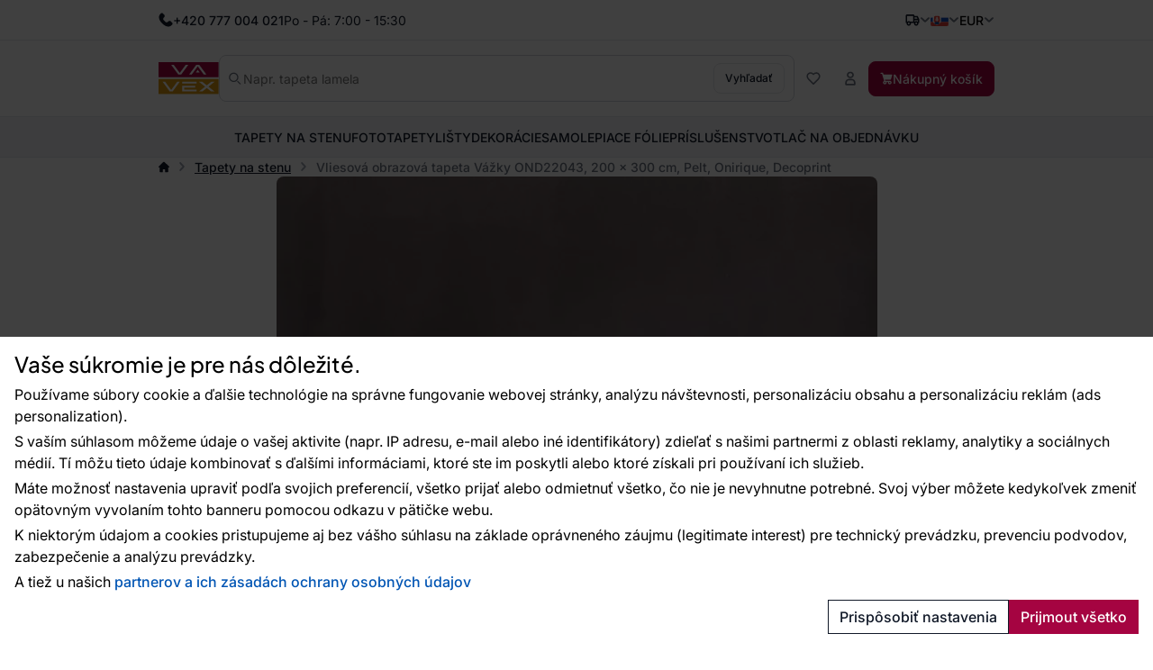

--- FILE ---
content_type: text/html; charset=utf-8
request_url: https://www.google.com/recaptcha/api2/anchor?ar=1&k=6Lc_XOckAAAAAByIk48_6P8G7CW0tSOy9Pmp3Oz9&co=aHR0cHM6Ly93d3cudmF2ZXguc2s6NDQz&hl=en&v=PoyoqOPhxBO7pBk68S4YbpHZ&size=invisible&badge=bottomleft&anchor-ms=20000&execute-ms=30000&cb=z20yp3j4wp26
body_size: 48716
content:
<!DOCTYPE HTML><html dir="ltr" lang="en"><head><meta http-equiv="Content-Type" content="text/html; charset=UTF-8">
<meta http-equiv="X-UA-Compatible" content="IE=edge">
<title>reCAPTCHA</title>
<style type="text/css">
/* cyrillic-ext */
@font-face {
  font-family: 'Roboto';
  font-style: normal;
  font-weight: 400;
  font-stretch: 100%;
  src: url(//fonts.gstatic.com/s/roboto/v48/KFO7CnqEu92Fr1ME7kSn66aGLdTylUAMa3GUBHMdazTgWw.woff2) format('woff2');
  unicode-range: U+0460-052F, U+1C80-1C8A, U+20B4, U+2DE0-2DFF, U+A640-A69F, U+FE2E-FE2F;
}
/* cyrillic */
@font-face {
  font-family: 'Roboto';
  font-style: normal;
  font-weight: 400;
  font-stretch: 100%;
  src: url(//fonts.gstatic.com/s/roboto/v48/KFO7CnqEu92Fr1ME7kSn66aGLdTylUAMa3iUBHMdazTgWw.woff2) format('woff2');
  unicode-range: U+0301, U+0400-045F, U+0490-0491, U+04B0-04B1, U+2116;
}
/* greek-ext */
@font-face {
  font-family: 'Roboto';
  font-style: normal;
  font-weight: 400;
  font-stretch: 100%;
  src: url(//fonts.gstatic.com/s/roboto/v48/KFO7CnqEu92Fr1ME7kSn66aGLdTylUAMa3CUBHMdazTgWw.woff2) format('woff2');
  unicode-range: U+1F00-1FFF;
}
/* greek */
@font-face {
  font-family: 'Roboto';
  font-style: normal;
  font-weight: 400;
  font-stretch: 100%;
  src: url(//fonts.gstatic.com/s/roboto/v48/KFO7CnqEu92Fr1ME7kSn66aGLdTylUAMa3-UBHMdazTgWw.woff2) format('woff2');
  unicode-range: U+0370-0377, U+037A-037F, U+0384-038A, U+038C, U+038E-03A1, U+03A3-03FF;
}
/* math */
@font-face {
  font-family: 'Roboto';
  font-style: normal;
  font-weight: 400;
  font-stretch: 100%;
  src: url(//fonts.gstatic.com/s/roboto/v48/KFO7CnqEu92Fr1ME7kSn66aGLdTylUAMawCUBHMdazTgWw.woff2) format('woff2');
  unicode-range: U+0302-0303, U+0305, U+0307-0308, U+0310, U+0312, U+0315, U+031A, U+0326-0327, U+032C, U+032F-0330, U+0332-0333, U+0338, U+033A, U+0346, U+034D, U+0391-03A1, U+03A3-03A9, U+03B1-03C9, U+03D1, U+03D5-03D6, U+03F0-03F1, U+03F4-03F5, U+2016-2017, U+2034-2038, U+203C, U+2040, U+2043, U+2047, U+2050, U+2057, U+205F, U+2070-2071, U+2074-208E, U+2090-209C, U+20D0-20DC, U+20E1, U+20E5-20EF, U+2100-2112, U+2114-2115, U+2117-2121, U+2123-214F, U+2190, U+2192, U+2194-21AE, U+21B0-21E5, U+21F1-21F2, U+21F4-2211, U+2213-2214, U+2216-22FF, U+2308-230B, U+2310, U+2319, U+231C-2321, U+2336-237A, U+237C, U+2395, U+239B-23B7, U+23D0, U+23DC-23E1, U+2474-2475, U+25AF, U+25B3, U+25B7, U+25BD, U+25C1, U+25CA, U+25CC, U+25FB, U+266D-266F, U+27C0-27FF, U+2900-2AFF, U+2B0E-2B11, U+2B30-2B4C, U+2BFE, U+3030, U+FF5B, U+FF5D, U+1D400-1D7FF, U+1EE00-1EEFF;
}
/* symbols */
@font-face {
  font-family: 'Roboto';
  font-style: normal;
  font-weight: 400;
  font-stretch: 100%;
  src: url(//fonts.gstatic.com/s/roboto/v48/KFO7CnqEu92Fr1ME7kSn66aGLdTylUAMaxKUBHMdazTgWw.woff2) format('woff2');
  unicode-range: U+0001-000C, U+000E-001F, U+007F-009F, U+20DD-20E0, U+20E2-20E4, U+2150-218F, U+2190, U+2192, U+2194-2199, U+21AF, U+21E6-21F0, U+21F3, U+2218-2219, U+2299, U+22C4-22C6, U+2300-243F, U+2440-244A, U+2460-24FF, U+25A0-27BF, U+2800-28FF, U+2921-2922, U+2981, U+29BF, U+29EB, U+2B00-2BFF, U+4DC0-4DFF, U+FFF9-FFFB, U+10140-1018E, U+10190-1019C, U+101A0, U+101D0-101FD, U+102E0-102FB, U+10E60-10E7E, U+1D2C0-1D2D3, U+1D2E0-1D37F, U+1F000-1F0FF, U+1F100-1F1AD, U+1F1E6-1F1FF, U+1F30D-1F30F, U+1F315, U+1F31C, U+1F31E, U+1F320-1F32C, U+1F336, U+1F378, U+1F37D, U+1F382, U+1F393-1F39F, U+1F3A7-1F3A8, U+1F3AC-1F3AF, U+1F3C2, U+1F3C4-1F3C6, U+1F3CA-1F3CE, U+1F3D4-1F3E0, U+1F3ED, U+1F3F1-1F3F3, U+1F3F5-1F3F7, U+1F408, U+1F415, U+1F41F, U+1F426, U+1F43F, U+1F441-1F442, U+1F444, U+1F446-1F449, U+1F44C-1F44E, U+1F453, U+1F46A, U+1F47D, U+1F4A3, U+1F4B0, U+1F4B3, U+1F4B9, U+1F4BB, U+1F4BF, U+1F4C8-1F4CB, U+1F4D6, U+1F4DA, U+1F4DF, U+1F4E3-1F4E6, U+1F4EA-1F4ED, U+1F4F7, U+1F4F9-1F4FB, U+1F4FD-1F4FE, U+1F503, U+1F507-1F50B, U+1F50D, U+1F512-1F513, U+1F53E-1F54A, U+1F54F-1F5FA, U+1F610, U+1F650-1F67F, U+1F687, U+1F68D, U+1F691, U+1F694, U+1F698, U+1F6AD, U+1F6B2, U+1F6B9-1F6BA, U+1F6BC, U+1F6C6-1F6CF, U+1F6D3-1F6D7, U+1F6E0-1F6EA, U+1F6F0-1F6F3, U+1F6F7-1F6FC, U+1F700-1F7FF, U+1F800-1F80B, U+1F810-1F847, U+1F850-1F859, U+1F860-1F887, U+1F890-1F8AD, U+1F8B0-1F8BB, U+1F8C0-1F8C1, U+1F900-1F90B, U+1F93B, U+1F946, U+1F984, U+1F996, U+1F9E9, U+1FA00-1FA6F, U+1FA70-1FA7C, U+1FA80-1FA89, U+1FA8F-1FAC6, U+1FACE-1FADC, U+1FADF-1FAE9, U+1FAF0-1FAF8, U+1FB00-1FBFF;
}
/* vietnamese */
@font-face {
  font-family: 'Roboto';
  font-style: normal;
  font-weight: 400;
  font-stretch: 100%;
  src: url(//fonts.gstatic.com/s/roboto/v48/KFO7CnqEu92Fr1ME7kSn66aGLdTylUAMa3OUBHMdazTgWw.woff2) format('woff2');
  unicode-range: U+0102-0103, U+0110-0111, U+0128-0129, U+0168-0169, U+01A0-01A1, U+01AF-01B0, U+0300-0301, U+0303-0304, U+0308-0309, U+0323, U+0329, U+1EA0-1EF9, U+20AB;
}
/* latin-ext */
@font-face {
  font-family: 'Roboto';
  font-style: normal;
  font-weight: 400;
  font-stretch: 100%;
  src: url(//fonts.gstatic.com/s/roboto/v48/KFO7CnqEu92Fr1ME7kSn66aGLdTylUAMa3KUBHMdazTgWw.woff2) format('woff2');
  unicode-range: U+0100-02BA, U+02BD-02C5, U+02C7-02CC, U+02CE-02D7, U+02DD-02FF, U+0304, U+0308, U+0329, U+1D00-1DBF, U+1E00-1E9F, U+1EF2-1EFF, U+2020, U+20A0-20AB, U+20AD-20C0, U+2113, U+2C60-2C7F, U+A720-A7FF;
}
/* latin */
@font-face {
  font-family: 'Roboto';
  font-style: normal;
  font-weight: 400;
  font-stretch: 100%;
  src: url(//fonts.gstatic.com/s/roboto/v48/KFO7CnqEu92Fr1ME7kSn66aGLdTylUAMa3yUBHMdazQ.woff2) format('woff2');
  unicode-range: U+0000-00FF, U+0131, U+0152-0153, U+02BB-02BC, U+02C6, U+02DA, U+02DC, U+0304, U+0308, U+0329, U+2000-206F, U+20AC, U+2122, U+2191, U+2193, U+2212, U+2215, U+FEFF, U+FFFD;
}
/* cyrillic-ext */
@font-face {
  font-family: 'Roboto';
  font-style: normal;
  font-weight: 500;
  font-stretch: 100%;
  src: url(//fonts.gstatic.com/s/roboto/v48/KFO7CnqEu92Fr1ME7kSn66aGLdTylUAMa3GUBHMdazTgWw.woff2) format('woff2');
  unicode-range: U+0460-052F, U+1C80-1C8A, U+20B4, U+2DE0-2DFF, U+A640-A69F, U+FE2E-FE2F;
}
/* cyrillic */
@font-face {
  font-family: 'Roboto';
  font-style: normal;
  font-weight: 500;
  font-stretch: 100%;
  src: url(//fonts.gstatic.com/s/roboto/v48/KFO7CnqEu92Fr1ME7kSn66aGLdTylUAMa3iUBHMdazTgWw.woff2) format('woff2');
  unicode-range: U+0301, U+0400-045F, U+0490-0491, U+04B0-04B1, U+2116;
}
/* greek-ext */
@font-face {
  font-family: 'Roboto';
  font-style: normal;
  font-weight: 500;
  font-stretch: 100%;
  src: url(//fonts.gstatic.com/s/roboto/v48/KFO7CnqEu92Fr1ME7kSn66aGLdTylUAMa3CUBHMdazTgWw.woff2) format('woff2');
  unicode-range: U+1F00-1FFF;
}
/* greek */
@font-face {
  font-family: 'Roboto';
  font-style: normal;
  font-weight: 500;
  font-stretch: 100%;
  src: url(//fonts.gstatic.com/s/roboto/v48/KFO7CnqEu92Fr1ME7kSn66aGLdTylUAMa3-UBHMdazTgWw.woff2) format('woff2');
  unicode-range: U+0370-0377, U+037A-037F, U+0384-038A, U+038C, U+038E-03A1, U+03A3-03FF;
}
/* math */
@font-face {
  font-family: 'Roboto';
  font-style: normal;
  font-weight: 500;
  font-stretch: 100%;
  src: url(//fonts.gstatic.com/s/roboto/v48/KFO7CnqEu92Fr1ME7kSn66aGLdTylUAMawCUBHMdazTgWw.woff2) format('woff2');
  unicode-range: U+0302-0303, U+0305, U+0307-0308, U+0310, U+0312, U+0315, U+031A, U+0326-0327, U+032C, U+032F-0330, U+0332-0333, U+0338, U+033A, U+0346, U+034D, U+0391-03A1, U+03A3-03A9, U+03B1-03C9, U+03D1, U+03D5-03D6, U+03F0-03F1, U+03F4-03F5, U+2016-2017, U+2034-2038, U+203C, U+2040, U+2043, U+2047, U+2050, U+2057, U+205F, U+2070-2071, U+2074-208E, U+2090-209C, U+20D0-20DC, U+20E1, U+20E5-20EF, U+2100-2112, U+2114-2115, U+2117-2121, U+2123-214F, U+2190, U+2192, U+2194-21AE, U+21B0-21E5, U+21F1-21F2, U+21F4-2211, U+2213-2214, U+2216-22FF, U+2308-230B, U+2310, U+2319, U+231C-2321, U+2336-237A, U+237C, U+2395, U+239B-23B7, U+23D0, U+23DC-23E1, U+2474-2475, U+25AF, U+25B3, U+25B7, U+25BD, U+25C1, U+25CA, U+25CC, U+25FB, U+266D-266F, U+27C0-27FF, U+2900-2AFF, U+2B0E-2B11, U+2B30-2B4C, U+2BFE, U+3030, U+FF5B, U+FF5D, U+1D400-1D7FF, U+1EE00-1EEFF;
}
/* symbols */
@font-face {
  font-family: 'Roboto';
  font-style: normal;
  font-weight: 500;
  font-stretch: 100%;
  src: url(//fonts.gstatic.com/s/roboto/v48/KFO7CnqEu92Fr1ME7kSn66aGLdTylUAMaxKUBHMdazTgWw.woff2) format('woff2');
  unicode-range: U+0001-000C, U+000E-001F, U+007F-009F, U+20DD-20E0, U+20E2-20E4, U+2150-218F, U+2190, U+2192, U+2194-2199, U+21AF, U+21E6-21F0, U+21F3, U+2218-2219, U+2299, U+22C4-22C6, U+2300-243F, U+2440-244A, U+2460-24FF, U+25A0-27BF, U+2800-28FF, U+2921-2922, U+2981, U+29BF, U+29EB, U+2B00-2BFF, U+4DC0-4DFF, U+FFF9-FFFB, U+10140-1018E, U+10190-1019C, U+101A0, U+101D0-101FD, U+102E0-102FB, U+10E60-10E7E, U+1D2C0-1D2D3, U+1D2E0-1D37F, U+1F000-1F0FF, U+1F100-1F1AD, U+1F1E6-1F1FF, U+1F30D-1F30F, U+1F315, U+1F31C, U+1F31E, U+1F320-1F32C, U+1F336, U+1F378, U+1F37D, U+1F382, U+1F393-1F39F, U+1F3A7-1F3A8, U+1F3AC-1F3AF, U+1F3C2, U+1F3C4-1F3C6, U+1F3CA-1F3CE, U+1F3D4-1F3E0, U+1F3ED, U+1F3F1-1F3F3, U+1F3F5-1F3F7, U+1F408, U+1F415, U+1F41F, U+1F426, U+1F43F, U+1F441-1F442, U+1F444, U+1F446-1F449, U+1F44C-1F44E, U+1F453, U+1F46A, U+1F47D, U+1F4A3, U+1F4B0, U+1F4B3, U+1F4B9, U+1F4BB, U+1F4BF, U+1F4C8-1F4CB, U+1F4D6, U+1F4DA, U+1F4DF, U+1F4E3-1F4E6, U+1F4EA-1F4ED, U+1F4F7, U+1F4F9-1F4FB, U+1F4FD-1F4FE, U+1F503, U+1F507-1F50B, U+1F50D, U+1F512-1F513, U+1F53E-1F54A, U+1F54F-1F5FA, U+1F610, U+1F650-1F67F, U+1F687, U+1F68D, U+1F691, U+1F694, U+1F698, U+1F6AD, U+1F6B2, U+1F6B9-1F6BA, U+1F6BC, U+1F6C6-1F6CF, U+1F6D3-1F6D7, U+1F6E0-1F6EA, U+1F6F0-1F6F3, U+1F6F7-1F6FC, U+1F700-1F7FF, U+1F800-1F80B, U+1F810-1F847, U+1F850-1F859, U+1F860-1F887, U+1F890-1F8AD, U+1F8B0-1F8BB, U+1F8C0-1F8C1, U+1F900-1F90B, U+1F93B, U+1F946, U+1F984, U+1F996, U+1F9E9, U+1FA00-1FA6F, U+1FA70-1FA7C, U+1FA80-1FA89, U+1FA8F-1FAC6, U+1FACE-1FADC, U+1FADF-1FAE9, U+1FAF0-1FAF8, U+1FB00-1FBFF;
}
/* vietnamese */
@font-face {
  font-family: 'Roboto';
  font-style: normal;
  font-weight: 500;
  font-stretch: 100%;
  src: url(//fonts.gstatic.com/s/roboto/v48/KFO7CnqEu92Fr1ME7kSn66aGLdTylUAMa3OUBHMdazTgWw.woff2) format('woff2');
  unicode-range: U+0102-0103, U+0110-0111, U+0128-0129, U+0168-0169, U+01A0-01A1, U+01AF-01B0, U+0300-0301, U+0303-0304, U+0308-0309, U+0323, U+0329, U+1EA0-1EF9, U+20AB;
}
/* latin-ext */
@font-face {
  font-family: 'Roboto';
  font-style: normal;
  font-weight: 500;
  font-stretch: 100%;
  src: url(//fonts.gstatic.com/s/roboto/v48/KFO7CnqEu92Fr1ME7kSn66aGLdTylUAMa3KUBHMdazTgWw.woff2) format('woff2');
  unicode-range: U+0100-02BA, U+02BD-02C5, U+02C7-02CC, U+02CE-02D7, U+02DD-02FF, U+0304, U+0308, U+0329, U+1D00-1DBF, U+1E00-1E9F, U+1EF2-1EFF, U+2020, U+20A0-20AB, U+20AD-20C0, U+2113, U+2C60-2C7F, U+A720-A7FF;
}
/* latin */
@font-face {
  font-family: 'Roboto';
  font-style: normal;
  font-weight: 500;
  font-stretch: 100%;
  src: url(//fonts.gstatic.com/s/roboto/v48/KFO7CnqEu92Fr1ME7kSn66aGLdTylUAMa3yUBHMdazQ.woff2) format('woff2');
  unicode-range: U+0000-00FF, U+0131, U+0152-0153, U+02BB-02BC, U+02C6, U+02DA, U+02DC, U+0304, U+0308, U+0329, U+2000-206F, U+20AC, U+2122, U+2191, U+2193, U+2212, U+2215, U+FEFF, U+FFFD;
}
/* cyrillic-ext */
@font-face {
  font-family: 'Roboto';
  font-style: normal;
  font-weight: 900;
  font-stretch: 100%;
  src: url(//fonts.gstatic.com/s/roboto/v48/KFO7CnqEu92Fr1ME7kSn66aGLdTylUAMa3GUBHMdazTgWw.woff2) format('woff2');
  unicode-range: U+0460-052F, U+1C80-1C8A, U+20B4, U+2DE0-2DFF, U+A640-A69F, U+FE2E-FE2F;
}
/* cyrillic */
@font-face {
  font-family: 'Roboto';
  font-style: normal;
  font-weight: 900;
  font-stretch: 100%;
  src: url(//fonts.gstatic.com/s/roboto/v48/KFO7CnqEu92Fr1ME7kSn66aGLdTylUAMa3iUBHMdazTgWw.woff2) format('woff2');
  unicode-range: U+0301, U+0400-045F, U+0490-0491, U+04B0-04B1, U+2116;
}
/* greek-ext */
@font-face {
  font-family: 'Roboto';
  font-style: normal;
  font-weight: 900;
  font-stretch: 100%;
  src: url(//fonts.gstatic.com/s/roboto/v48/KFO7CnqEu92Fr1ME7kSn66aGLdTylUAMa3CUBHMdazTgWw.woff2) format('woff2');
  unicode-range: U+1F00-1FFF;
}
/* greek */
@font-face {
  font-family: 'Roboto';
  font-style: normal;
  font-weight: 900;
  font-stretch: 100%;
  src: url(//fonts.gstatic.com/s/roboto/v48/KFO7CnqEu92Fr1ME7kSn66aGLdTylUAMa3-UBHMdazTgWw.woff2) format('woff2');
  unicode-range: U+0370-0377, U+037A-037F, U+0384-038A, U+038C, U+038E-03A1, U+03A3-03FF;
}
/* math */
@font-face {
  font-family: 'Roboto';
  font-style: normal;
  font-weight: 900;
  font-stretch: 100%;
  src: url(//fonts.gstatic.com/s/roboto/v48/KFO7CnqEu92Fr1ME7kSn66aGLdTylUAMawCUBHMdazTgWw.woff2) format('woff2');
  unicode-range: U+0302-0303, U+0305, U+0307-0308, U+0310, U+0312, U+0315, U+031A, U+0326-0327, U+032C, U+032F-0330, U+0332-0333, U+0338, U+033A, U+0346, U+034D, U+0391-03A1, U+03A3-03A9, U+03B1-03C9, U+03D1, U+03D5-03D6, U+03F0-03F1, U+03F4-03F5, U+2016-2017, U+2034-2038, U+203C, U+2040, U+2043, U+2047, U+2050, U+2057, U+205F, U+2070-2071, U+2074-208E, U+2090-209C, U+20D0-20DC, U+20E1, U+20E5-20EF, U+2100-2112, U+2114-2115, U+2117-2121, U+2123-214F, U+2190, U+2192, U+2194-21AE, U+21B0-21E5, U+21F1-21F2, U+21F4-2211, U+2213-2214, U+2216-22FF, U+2308-230B, U+2310, U+2319, U+231C-2321, U+2336-237A, U+237C, U+2395, U+239B-23B7, U+23D0, U+23DC-23E1, U+2474-2475, U+25AF, U+25B3, U+25B7, U+25BD, U+25C1, U+25CA, U+25CC, U+25FB, U+266D-266F, U+27C0-27FF, U+2900-2AFF, U+2B0E-2B11, U+2B30-2B4C, U+2BFE, U+3030, U+FF5B, U+FF5D, U+1D400-1D7FF, U+1EE00-1EEFF;
}
/* symbols */
@font-face {
  font-family: 'Roboto';
  font-style: normal;
  font-weight: 900;
  font-stretch: 100%;
  src: url(//fonts.gstatic.com/s/roboto/v48/KFO7CnqEu92Fr1ME7kSn66aGLdTylUAMaxKUBHMdazTgWw.woff2) format('woff2');
  unicode-range: U+0001-000C, U+000E-001F, U+007F-009F, U+20DD-20E0, U+20E2-20E4, U+2150-218F, U+2190, U+2192, U+2194-2199, U+21AF, U+21E6-21F0, U+21F3, U+2218-2219, U+2299, U+22C4-22C6, U+2300-243F, U+2440-244A, U+2460-24FF, U+25A0-27BF, U+2800-28FF, U+2921-2922, U+2981, U+29BF, U+29EB, U+2B00-2BFF, U+4DC0-4DFF, U+FFF9-FFFB, U+10140-1018E, U+10190-1019C, U+101A0, U+101D0-101FD, U+102E0-102FB, U+10E60-10E7E, U+1D2C0-1D2D3, U+1D2E0-1D37F, U+1F000-1F0FF, U+1F100-1F1AD, U+1F1E6-1F1FF, U+1F30D-1F30F, U+1F315, U+1F31C, U+1F31E, U+1F320-1F32C, U+1F336, U+1F378, U+1F37D, U+1F382, U+1F393-1F39F, U+1F3A7-1F3A8, U+1F3AC-1F3AF, U+1F3C2, U+1F3C4-1F3C6, U+1F3CA-1F3CE, U+1F3D4-1F3E0, U+1F3ED, U+1F3F1-1F3F3, U+1F3F5-1F3F7, U+1F408, U+1F415, U+1F41F, U+1F426, U+1F43F, U+1F441-1F442, U+1F444, U+1F446-1F449, U+1F44C-1F44E, U+1F453, U+1F46A, U+1F47D, U+1F4A3, U+1F4B0, U+1F4B3, U+1F4B9, U+1F4BB, U+1F4BF, U+1F4C8-1F4CB, U+1F4D6, U+1F4DA, U+1F4DF, U+1F4E3-1F4E6, U+1F4EA-1F4ED, U+1F4F7, U+1F4F9-1F4FB, U+1F4FD-1F4FE, U+1F503, U+1F507-1F50B, U+1F50D, U+1F512-1F513, U+1F53E-1F54A, U+1F54F-1F5FA, U+1F610, U+1F650-1F67F, U+1F687, U+1F68D, U+1F691, U+1F694, U+1F698, U+1F6AD, U+1F6B2, U+1F6B9-1F6BA, U+1F6BC, U+1F6C6-1F6CF, U+1F6D3-1F6D7, U+1F6E0-1F6EA, U+1F6F0-1F6F3, U+1F6F7-1F6FC, U+1F700-1F7FF, U+1F800-1F80B, U+1F810-1F847, U+1F850-1F859, U+1F860-1F887, U+1F890-1F8AD, U+1F8B0-1F8BB, U+1F8C0-1F8C1, U+1F900-1F90B, U+1F93B, U+1F946, U+1F984, U+1F996, U+1F9E9, U+1FA00-1FA6F, U+1FA70-1FA7C, U+1FA80-1FA89, U+1FA8F-1FAC6, U+1FACE-1FADC, U+1FADF-1FAE9, U+1FAF0-1FAF8, U+1FB00-1FBFF;
}
/* vietnamese */
@font-face {
  font-family: 'Roboto';
  font-style: normal;
  font-weight: 900;
  font-stretch: 100%;
  src: url(//fonts.gstatic.com/s/roboto/v48/KFO7CnqEu92Fr1ME7kSn66aGLdTylUAMa3OUBHMdazTgWw.woff2) format('woff2');
  unicode-range: U+0102-0103, U+0110-0111, U+0128-0129, U+0168-0169, U+01A0-01A1, U+01AF-01B0, U+0300-0301, U+0303-0304, U+0308-0309, U+0323, U+0329, U+1EA0-1EF9, U+20AB;
}
/* latin-ext */
@font-face {
  font-family: 'Roboto';
  font-style: normal;
  font-weight: 900;
  font-stretch: 100%;
  src: url(//fonts.gstatic.com/s/roboto/v48/KFO7CnqEu92Fr1ME7kSn66aGLdTylUAMa3KUBHMdazTgWw.woff2) format('woff2');
  unicode-range: U+0100-02BA, U+02BD-02C5, U+02C7-02CC, U+02CE-02D7, U+02DD-02FF, U+0304, U+0308, U+0329, U+1D00-1DBF, U+1E00-1E9F, U+1EF2-1EFF, U+2020, U+20A0-20AB, U+20AD-20C0, U+2113, U+2C60-2C7F, U+A720-A7FF;
}
/* latin */
@font-face {
  font-family: 'Roboto';
  font-style: normal;
  font-weight: 900;
  font-stretch: 100%;
  src: url(//fonts.gstatic.com/s/roboto/v48/KFO7CnqEu92Fr1ME7kSn66aGLdTylUAMa3yUBHMdazQ.woff2) format('woff2');
  unicode-range: U+0000-00FF, U+0131, U+0152-0153, U+02BB-02BC, U+02C6, U+02DA, U+02DC, U+0304, U+0308, U+0329, U+2000-206F, U+20AC, U+2122, U+2191, U+2193, U+2212, U+2215, U+FEFF, U+FFFD;
}

</style>
<link rel="stylesheet" type="text/css" href="https://www.gstatic.com/recaptcha/releases/PoyoqOPhxBO7pBk68S4YbpHZ/styles__ltr.css">
<script nonce="LWdrtuqvFeqkIlFNTr6Cbg" type="text/javascript">window['__recaptcha_api'] = 'https://www.google.com/recaptcha/api2/';</script>
<script type="text/javascript" src="https://www.gstatic.com/recaptcha/releases/PoyoqOPhxBO7pBk68S4YbpHZ/recaptcha__en.js" nonce="LWdrtuqvFeqkIlFNTr6Cbg">
      
    </script></head>
<body><div id="rc-anchor-alert" class="rc-anchor-alert"></div>
<input type="hidden" id="recaptcha-token" value="[base64]">
<script type="text/javascript" nonce="LWdrtuqvFeqkIlFNTr6Cbg">
      recaptcha.anchor.Main.init("[\x22ainput\x22,[\x22bgdata\x22,\x22\x22,\[base64]/[base64]/[base64]/bmV3IHJbeF0oY1swXSk6RT09Mj9uZXcgclt4XShjWzBdLGNbMV0pOkU9PTM/bmV3IHJbeF0oY1swXSxjWzFdLGNbMl0pOkU9PTQ/[base64]/[base64]/[base64]/[base64]/[base64]/[base64]/[base64]/[base64]\x22,\[base64]\\u003d\\u003d\x22,\x22w4lcaFbCtDHCgcO4wr3DsR8fajlgwoRODsKNw7RqUsOgwqluwpRJX8OSGxVMwq7DpMKEIMO3w4RXaSXChR7ChyLCuG8NVCvCtX7DvMOwcVYOw6V4wpvCvm9tSR4rVsKOJQ3CgMO2R8O6wpFndsO8w4ojw6jDksOVw68/w5INw4Mof8KEw6M9LFrDmgBMwpYyw5HCvsOGNTUfTMOFMg/DkXzCoD16BREzwoB3wonCrhjDrB3DvUR9wq/Cpn3Dk116wosFwqzCvjfDnMKCw74nBGshL8KSw7fCjsOWw6bDtMOYwoHCtlw1asOqw51Ew5PDocKWBVVywoXDs1AtQMKMw6LCt8O9HsOhwqAMAcONAsKXendTw7UGHMO8w5fDsRfCqsOqUiQDXSwFw7/[base64]/Cp3TCusKIclPDg8O0woMnJg7ChsK0MsO7IsKjw6PCr8KYcAvCr1zCuMKfw5kdwq53w5tKblsrLRlswpTCnjTDqgteXipAw4c9YQAYH8O9N1hXw7YkHBoYwqYfZcKBfsK+fiXDhl3DhMKTw63DkVfCocOjGj42E1/CgcKnw77DpsK2XcOHLcOow7DCp2bDjsKEDGzCjMK8D8OKwo7DgsOdcwLChCXDgVPDuMOSZsOkdsOfa8OQwpclL8O5wr/CjcOPWzfCnAohwrfCnHQhwpJUw7fDicKAw6ImFcO2wpHDkGbDrm7DksKMMkteecOpw5LDksKiCWVDw7bCk8KdwqdML8Oww6LDl0hcw4/DmRc6wozDhyo2woptA8K2wogkw5llbsOLe2jCgytdd8KowoTCkcOAw5DCrsO1w6VHdi/CjMOgwrfCgzt6esOGw6Ztd8OZw5Z0ZMOHw5LDpRp8w41jwprCiS9jS8OWwr3DocOoM8KZwqHDhMK6fsOKwrrChyFuc3EMYCjCu8O7w5RlLMO0MB1Kw6LDlnTDox7DsmUZZ8K7w5cDUMKIwo8tw6PDjsOzKWzDrsKYZ2vCs3/Cj8OPKsO6w5LChWI9wpbCj8OOw63DgsK4woLCvkEzEcOuPFh+w5rCqMK3wpzDh8OWworDi8KZwoUjw6Z8VcK8w7LCogMFfmI4w4EBW8KGwpDCsMKVw6p/woTCpcOQYcOBwqLCs8OQaWjDmsKIwodkwokdw6BhV08+wqhrEF8Nf8KUQ0vDgmI8CVoDw77DkMOBTsOOcsO6w6Uqw6xgw4DCl8K0woPCh8KJCSTDv0/DiyFnUSnCksO7wp8oThx6w6rDmn9ZwoPDlMKEBsOjwoJOwqB3wrp/[base64]/[base64]/DoMK1woPCtDvClzrCg8Klw6fClsOTWsKKwq3DnMKMeUHCszrDuW/[base64]/w57CvsO+wpvDl2/[base64]/YsKqwpHDq3/CsQfCq8OvZMKVG8K2JQB1w7DDqlPDjsObS8OGRsKpYC10UcKLTMKzeg/CjyFmQMKQw5vDh8O2wrvCmUwFw4YFw5Q6w5F/[base64]/EsOOOMKyNkHCj8Ogwo4ow6jCnVvDtMKvw7UpcC9Ew6jDoMOqw7p0w78wZcOcTwQyw53DhcKDYWTDihzDpBt3YMKQw5NSPcK/e3xSwo7DijpWF8KsS8OHw6TDgsOmJcOtwpzCn27CisO+JFcpcxE1dG/Cgz3DscKfBcKUHcKqf2jDqUERbA0wA8OYw7cVw63DoQsvFVR8HcOkwqFAR0JDQSR9w5dTwqsjB1JiJMKiw6tSwo8ybD9AEUxSAgnCssOJE2cVw7XCgMKINcOEImzDmz/CgT8walvDisKsX8KVUMO4woXDvXbDkFJWwp3Drg3ClcKvwq9+fcKGw6pGwr8vw6LDpsKhwrnCkMOcJcK+blYtOMOSKiE2OsKJw67DsG/[base64]/w6fDisKIRsOkw7HDs8KkwpZ7eFJmMsKmO8Kfw58eJsONHcO4CMOvw7/Dt13CmVHDkcKTwqvCuMKTwqJ/QsOlwo/[base64]/[base64]/[base64]/CocKkbMKfw78jeAASwr/DsMOtKAvCnsKnwp1lw6vDmQEewpF6NsO/[base64]/[base64]/DjcKKw4/Ci3DChl3CrcO4fcOvc8Kvw4JKwr/CjhtKCFZawrpHwrBSfXJuLQVcw4Q+w4lqw7/Do2IzA3TCp8Kpw5hRw5QHwrzCkcKrwqXDm8KTTsOaRwF3wqUAwqE7wqExw5gewoPDgDnCp3fCrMOSw7A5E0xwwr/[base64]/DiU4rw6ZdMFRNw5TDiSjDtsKCUCl9ehXCkkvCqMO3P1DDg8Ohw4JXLBJdwpcfTcO2HcKgwpZww4IxVsKuRcKDwpNSwpHCrkfCmcKgwrF3RcKpw78NZmfCry9iNMOAC8OSNsOmAsKpeU/DkCrDt3jDjX/Dhi7DgsKvw5xUwrlwwqbCuMKYw4HCoCxgw5Y+W8KIwpjCj8Kpw5TDmDh/NcKGQMKxwrxpCRjCnMOjwowqSMKJeMOhaXvDrMKfwrFuGkBaHA7ChibCu8KbOR/DmAZ3w4vDlWbDkAzDucKSBEnDuk7CvsOFRWUvwqEBw7EnZcKPSEdIwqXCk2XCmcKIHQDCmHLCljREwrvDqW/[base64]/CgMOpKsK/AsKeWsO5e8KIcMO+ZDMWAMKiUsOyYXhMwrLCpjzCkjPCpAPCiGjDvXBjw6QAIMOWClkjwoPDvgYtV1/Ckn1pworDk2vDgsK+w5bCq15Rw7bCoAcMwqLCjcOqwqTDgsK3NS/CvMOyNBojwqkuwrNpwqrDiV7CnD/DgWNkSMKrw4sjYsOQwpsmUQXCm8OANVlwLsK8w4LCuDrCtCciUHFzw4zCi8O2Y8Onw4pGw5B6wrYIwqR6TsK6wrPDl8OvPHzDn8OLwqLDh8OUbWbDrcKNwo/CtxPCkW3DhcKgYkEGG8Kcw61fwonDqn/Dk8KdFcKSCkPDoVLDocO1DcOsIhQUw4gFLcOpwpAgVsOLCh98wo3Cl8O1w6F/wq85aEXDq1MiwofDucKawrXCpsKcwq9TQj7ChMKaJV4qwpPDg8K6BGwOdMO3w4zCpQzDrcKYXFAow6rCpcKFGsK3RVLCqsKAw5HDmsKewrbCuHhxwqQlUhMOw5xHQVdrFnPDlsK3GEbCqm/Cq2/[base64]/Cr8OLH0czw5wBB2XCtcOCw63DssO1Dlx5w6k2w5TDjXxxw6UpU0DDl39/w5HDmAzDhRPDvsO1cyfDt8KCwoPDqsKQwrEzexVUw7QvJsKtZcOgXR3CicKtwqzDtcOGFMOJw6Y8KcKaw57CrsK4w7ZGM8KmZ8OFexXCrcOowq8AwoQGw5vDvFzCl8Obw67CoBfCocKUwoHDvsKGI8O/TmRXw7LCjTIhccKUw43DtMKJw7bDs8OdWcK0w7/DucK8EsOtwpLDhMKRwobDgHI6Lk8hw6XCvQbCkmUmw7sELBNWwqIALMO7wp40wpPDqsOCPsKAOSheeV/DtMOPIysfVMKmwog1IMOOw6/DvFgdT8KIF8OSw5TDljXCpsOFwo9gG8Orw7vDuUhZwo7Ct8O0wpMzGmF8ZcOCSyLCuXgPwrIuw4XCmg7CqV7DucKMw7gnwovDlFLDlMKNw4HCkA3DlcK1SsKvw4dVX27CjMKadz5swp9nw4HCnsKEw5fDucOORcKXwrNxYjTDrsOud8KHPsO/LcOEw7zCgjfCtsOGw6HCq3FMDmE8wqJ2cQHCqcKrL20xOWB2w7dFw5LCm8O9MB3CucOwHkbDtMOAw4HCr0XCq8KqSMK4bcKSwo9fw5d2w5HCrTXCn1jCqsKSw79EX3ArHMKFwp3DhmHDncKzJzjDsWYrwofCsMOawpAiwpDCgMO2wozDljjDvXIccW/CnBo7U8K4U8OAwqJIU8KKe8OIHEU+w5vChcOWWzrCkcK8wr8nUV/DlcO1w45kw5YcLMObI8KZERfCrFhjM8KJw4rDrh04fsOXAMOYw4RsWcOxwpA+Gkgjwp4cP1bCv8Ojw6BhO1XDgG1peSfDiSNYFcO+w5fDoj8zwprChcKqw6A+VcK9w6bDisKxJsO2wr3CgCLDkRN+LcKWwqZ8w41RNsOywqEVOMOJw5/CtHoJHj7CsHtISV0rw7/[base64]/DqcKfwp3Cmi/CjUTDpSzDmwDCtsOkwofDk8KHwroZICIYHFUqbkXCgULDgcOLw6jCscKmQ8Kvw5VOFjXCjGE2TTnDrw9JRMOab8KhPRzCnH3DuSTCpWjDojfChcO5MVRJw7/[base64]/Cr2rDlcKMUMOFHcKNGkLDscKjQsKvfsK/[base64]/DjgV3wpJxXDbCpEdcXVPDpsOsw6jDjMKkJwrCrn5iY0XCj0bDjMObN1TChxQLwoXDm8Onw6nDpCrCqnlqw5/CgMOBwo0Dw7rCuMORd8OLJMKiwpvDjMOPU2xsPWjDmMKNI8O/wpVQBMKQNhDDs8O7J8O/[base64]/BkYawqNqEkjCgzXCoyTDinnDnDrDgVF3w7XCqHvDmMOaw4vCoAjDtcO9PVkpw6BCw60ow4/DocKxfHF/wrI/w59DdMKjBsOHTcOpAmhnesOqESXDvsOJA8KPcxoAw4DDqcOZw77Dl8KqNF4Ew7wyOADDpEbCs8O7HMKswonDkzvCgsOBwrBQw5cvwo5wwr5Ww4LChCVpw6MrNCUhwrXDusO/w4zCu8K8wq7DjsKFw4U7VGY/EMKyw4gUZFV7QR9xGXTDrsKAwrMYMsKZw4kZQ8K6dxfCtjTDmsO2wojDpWEvw5nCkTdaIsK7w5/Dpl8DJ8ORJnLCq8OKw6rDpsK5KcO1RsOPwoDDiwHDqzhAITPDqsKmP8Kgwq/ChlLDosKRw41sw63CmHfCpHDCmsOwSMOaw5IWfcOCw4vCkcOYw79ZwrTDiTnCtyZNSj4/N3offsO1elXCtQzDkMOWwo7CmMOlwrwzw47CsFVCwoVdwr3Dm8K/aRsiHcKtYMO+ScOSwqfDjMODw6XCkl7Diw1gEsKsMMKnEcKwOcOzw6XDvWNPwq/Ct1A6woQyw5JZw7rDk8KTw6PDmnfDsRTDg8OBP2zDjCXCm8KQNHYmwrBsw5/[base64]/DriHDhcOKL8OeHMODw5rDpMKbS8KHw6bCgsOTMcOJw6XCkcKTwrfCvcOTcxBew7LDrh/DucKmw6BpdsKgw69pe8K0K8OTGDDCmsK3H8OuUsOJwpccbcKrwpfDuUQhwpYbIgE5B8OoamvCuWMuRMOLSsOewrXDuC3DmB3DnWcjwoDCh382w7rDrQZwZQHDpsKUwrp5w4V0ZD/Di0MawozCnnliD37Dh8Kbw57DohwSfsKUw6JEw6/CscOAw5LDvMOCIMO1wpoYG8KpWMKoZsKeNV4uw7LCgsK7McOifxlBUcO7NGnDmcOSw7YhXwnDoFbCiC7Cu8Ogw5XDrirCvyLCtsOTwq87wrZxwoUlwpXCnMKZw7TCiCwBwq1ubEDCmsKwwphOBnYtV0drYD3DosKGcS4aIQRiP8OUFsOLUMKGSU3DtsO4Kg7Dl8K/[base64]/DmkHDh8K0ZDfDkFPDum7DqcOlGQ8WNkAnwrZswqBvwqphQVRdw7vCjsOmw6fDhBwdwrgywrHDucO3w4wMw7jDk8OpU1AtwrxzQRhdwoXCilkgWMOgwqjCukpDM1fCgUo3w4fCpXN8w5LChcOhYzJLcjzDqD/CuDwZNDF1w7hcwoEiVMOnw7fCiMOpYHgOwol8Ww/CicOowpoewoViwq/CqXLCosK0JALCiyJxWcOIfx/CgQMcY8K/w5FBN1hEZcO3wqRie8KHHcOBFWcYKnvCr8OdQcOIal/Ch8OeHXLCsTvCunIuw7LDmCMvQ8O4wp/DgX0GDB0Tw7LDp8O8PFZvI8OMTcKbw4jCvyjDp8O1DMKWw7p3w7PDtMKXw4HDpgLDnn/[base64]/DssKZVsOfw4nCmzIRbsOgw5zChMOWFAzDig18QMOCfHRCw7bDoMO2B2TDmHwEQcOZwqYuR1RmJzbDl8KZwrJdbsOYPE3CoB3Du8K1w6FkwpQywrjCuk/DoXRrwqjDq8KewqtMKsKmDMOrOQbCqMKZenYcwrpuBHk+QmLCrsKXwox6QXxZMcKqwo/[base64]/CvBvDm8OiMMKSwoLCkTrDuGPCszfCkHgGw6gkQsOmwqHCtMOgw4ZnwpjDssOZMiktw5guQcKlQzt8wosGwrrDoFpoL2bCr2vDmcKhw7hlIsOQw4NrwqEgw57DnsOecS5pw6jCrXw/[base64]/W8OUwrQCP8KlPcKMwprCn0p6aWoyJsKLw7IBwqFowrBVw6DCgBzCusKzw4stw5PClnY5w78hXcKWFHzCpMKKw7/DiVfDk8K8woHCg0UmwphFwrVOwqIuw6taDMOGW2/DhmrCnMO8CCbCv8KewqfCgMOSSC0Ww4jChAFUSXTDsl/DvwsuwotrwqDDr8OcPwF4w4cDWMKYOT7CsFNJXcOmwp/CkgPDtMOnwo8dAhHCiVxyK0jCsEAmwprCtXZSw7rDksKoT0LCm8O2w6fDkRBgBUk4w4BbE0jChnQowoXCisK1wqrDjEnCrMKDXTPCphTCqwpPLhxjw6sIGMK+H8OYw6vDuF/DgzTCjn1WcCUTwpUmE8O2wqVCw58cbhdoDsOWcHjCvMOIUV4KwqXDon/Dr13Drm/ChUx/G0ALw7QXw5fDoEfDuU7DvMO1w6AIwo/DjR13DglgwrnCj0U+AmFiMjnCssO/w4AywpM6w4YWBMKJPcKjw4cCwo8sbn7DqsOWw6N2w7jClB8YwrEaP8Kdw67DncKnZ8KacnnDsMKLw5zDnyVhX0Z3wpIFPcOJA8OedRrClsKdw6nCjcKgDcO1EQI/F2kbwqrDqiNDw6PCuFPDhQ4LwqrCucOzw5zDoh7DtMKGLm8KOMKqw6HCnX5TwqbDmsOswqDDqMKEOizCiXpqMD5eXhLDnzDCuVLDjhwWwo4RwqLDjMOsRlsNw4/[base64]/[base64]/CgsKvSsOaw4Fjw5FJC8OqNcKmf8Kiw7F1XsOsImjCl3lZHncuw7fDukIhwrzDv8KiQ8KMasK3woXCocO7E1HDjcO6Dlsrw5jClMOKO8KbL1/DssKReQ/CncKbwqRBw5xwwo3Dq8KPW117EMK7S1fCpDRPJcKTTU3DqcKCw79kPj3DnWfDr2LDvzfDvzEow4t3w63CsD7CjTNdZMOwTicFw43Dt8KzdHDChTTDpcOww7MGwqk/[base64]/[base64]/CsKhEhzDgMKFwrjDlcOQwotiJhNaMztawqTDpnIqw6wiZGDDjBzDhcKSbcORw5XDqwJoYknCsHbDi0vDpMO0K8Kpw6bDhBHCtzPDkMOHaRoQZMOCOsKbeWN9IQ9NwqTCinhLw5jCmsKwwqsww5bCrcKXwrA5Rk4AC8ODw7HDozF8AsOza2o5BCQYw4oQDMKWwq/DkjBpIWNPM8OkwoUsw5gBwoHCsMKOw71EZMOBYMKYNQTDtcOsw75Mf8KXBC1LR8OfBgHDqBQRw4gjPcOTQsO6w4tMOWo9asOJJA7DtEJxWRHDikDCkQEwQMOdw4rCm8KvWhpswqE/wrNlw5V1ZUg3wogxwpXCnA/DgMKqJFk3C8OHIBMAwrULd1cgCBk/[base64]/w5UwwrYka011LGDDhsKhw4YGblzDlMOFBsKow4rDjcOWY8OjWxPDjRrCryEDw7LCg8OjTwHCssOyXMKawp4Yw6bDniE2wpcJdXMqw7vDr0/CtcOGTMO4w6TDtcO0wrPCqDfDhsKYV8OQwrsBwqvDk8Kuw7vClMKxa8KfXH9TEcK0KAvDtxXDscKjPMORwqDCiMO9OxkVwrjDqcOXwo1fw57DugHDkcOIwpDDtsOww6zCgcOIw6wMAh1nNCTDsU8ywrlzwpBeVwF4FA/[base64]/CjsO6w4DCr3V+RxI+wqbCnWZtw53DsHHDvsKAwowzWhvCmcKWJzDDpsO6eW3ClhTCvX9tcMKnw6HDk8KvwpdxMcKgR8Kdw4s4w5TCrkZaK8OtbcO/VCcRw7XDtVYQwpBxIsOBRcK0M0HDrVANHsOEwofCnh/CicOua8O2SXAbA1Fww4N8LEDDgn07w5TDp1vCgXF4SinDpCTCn8OEw74fw7DDhsKdC8OiaywdX8OHw6oEbl7CkcKdA8KVw5/DhVYWOcOOwrYaW8Kdw4MCagF7wphxw5zDkhVgTsK7wqbDksOkKMKpw5VRwodrwqp1w79lMn0IworCj8OQVTDDnAwvfsOIPsKoGsKnw7JQKh/DgMO1w4TClsKCw6XCuSTCkATDg0XDmE/CpgTCqcKJwpLDiUbCv34pRcKjwqrCtRDCilfDohg/w7MmwrTDp8KQwpHDpgk1ccOCwrTDkcKrU8KOwpvCpMKgwpDCgwRxw5ZKw65Dw7JbwrHChm11w55fAlzDvMOqGzbDr2jDlsO5OcOGw6lzw5pBOcOAw4XDtMKREH7CmBYpEgfDrQdRw6Fsw6jDpEQZHFbChU4bOsKDSj9pw6N/TSlSw6XCkcK1Pns/wpB2wrwRw69zfcK0CMOjw4bDn8Kewo7Cn8Osw7dwwrHCvQ9swrbDqD/Cm8KGJDLCrFLCr8ODKMOreHJdw4Aiw7J9H3HCtSRuwqoow4dOWX0UT8OzIMOTZMKBQcKiwrw2w7TCucOgUGXCgQNqwrAjMcK9w7bDqlZJb0/DhUTDtkJAwqnCjTANMsORHDfDn1/ChDIJeWzDosOjw7R1ScKqH8KEwoRdwpU1wpdjE21uwrTCkMKawqjCjHFowp/DrG0hNgF6KsOUwo7CiFPCrig6wqPDqxsRZlsnWsORFmvCl8KRwp/DnMOYQl/Dp2B1FsKMwop/WnTChsO2wqFUYmEpesONw6rDtQTDj8Ocwpckej/CmGhYw6Vww6dZFMKxdyHDsl3Cq8K6wq4ywp1PXUnCqsK3d1fDl8Oew5bCqsK+aQtrJ8KOwo7DqH5RfUkxwrwbD3XCmVnCqQ9mfsOJw5YCw7/Cv1PDq1XCuCHDpFnCnDHDisKMV8KXRhEfw4lZEjh4w78dw6ESB8KiMAodYlsgDAwJwr7DjmXDkBnDgMO9w78vw7gpw7zDnMKkw75zUsKQwp/[base64]/w6xMw4bDn8O+w7ZIw6wwEcOgHH/[base64]/THUEFh3CqMOXJsKXw6nDsB7DpFvDpsOBw5TCmi9OIMOHwpnCiDjDhTDDucKAwr7DmMOVMn9YJH7DnnA5VCVwA8OkwrLCtVkPT2t6VQ/Ci8KSUsOHZ8OBKsK2fMKwwq56C1bDkMO4WwfDncKVw7lRF8KBw7lewonCoFFXwprDikNsAMOCcMKJVMOrRV3CgyXDuSJ/wp7DpgrDjkAtG3jDoMKpMcOaRDDDuHxHOcKEw482LRrDry9bw41Kw7PCjcOrwqAjfX/Chz3CuyATwpjDrW4tw6TClQxiwofCuRp8w5TChXhYwo45woQmwqMkwo4qw5YjcsKJwrLDoBbCtMOAO8OXZcKywrLDkgxjcnJwQcKRwpfChsO8XMOVwqBEwrtCLV1Xw5nCuEJPwqTCmyh/wqjDhn95woIHw47ClVYGwq03wrfCmMOcfy/DjjxAOsOKRcKLw57CqMOQTFgxMsOYwr3CiD/CmsOJw6TDvsOnJMK6CS1HQQANw4zCuFtqw4bDkMKqwpc5wpIbwqTDsRPCkcOSBcKjwqFwLhowCMOyw7FXw4bCpMKgwoNQDMOzMcOuW0rDisKrw7XDgCvChMKUOsOTWsOaKWl/eyMOwp5Ww79pw6nDuT3DtQcpVMKoZy3Csm4JQMOFw7jCmkFMwp/CiR8/YEnCmU7DtThQw6BBBsOGSRxuw5UYICZuwqzClAnDmMOew7p1N8OXIMOSHMKYw68kWMKcw47DvcKjecK+w5LDg8O3HVTCn8Kfw5ojMVrCkArCvA8jGcORXHUbwobCiz3CnMKgN2vCsgZhw4sfw7bCo8KxwrvClsKBWRrDtU/Co8KGw5TCjMOTYcKAw4M8wp3Dv8KSBhV4S2ceVMOUwoHCqTbDs1LCsWZvwoMyw7XCjsK9N8OIH0vDtwgOT8O/w5fDtnxzGXEdwqnCvS5Vw6EWZz7DtjHCk18ifsKMwpDCnsOqw4YnKUrDnMO2woDCkcOpF8Opb8O/XcKUw6HDqWrDiBTDr8OfFsKgFh/CgXRuEMKKw6g2JMOuw7Y5DcKTwpdbwrxIT8KtwojCpsKQZA8lw6bDhMKDWTTDv3XCqcOLEiPCmG9RP3dbw5/[base64]/fBrCvMOAK8OLw6LDusO0w41Jw4zCh8KSwrPChsKTA3zCjCpww4nCn3jCsWPCicOZw5cvZsKEfMKcM3bCugsaw47ClMOHwp98w6XDs8KbwpDDr1ctJcOWwp/[base64]/Cn3F/[base64]/en8XABl5w5QURSXDqiIbw6bDtsKmRkIQMcK1B8K+STtrw7bDukogQEp3JcKzw6rDkDIyw7Fbwr5+R2/DpgrCm8KhHMKYw4XDtcOpwpHDtMOVFiDDqcKucxjDnsOnwqVtw5fDm8K9wqYjVcOhwoQTwpUEwojCj08jw481HcOJwoMjBMOtw4bDsMOgw6g/[base64]/Co8OQwp3Cs8KIaEcawp/CucK3fxXDk8O4wosvw6jDvsKWw6ERdg3DtMKtPUvChMKfwrQ+WRlRw6BQYsKkw7zCi8OeWUIfwpQKW8OIwoBxGwBvw7lPRWbDgMKBYyXDtmN7c8O4wrjCisOww4HCosOTwrtow43DscKRw4h/w4LDv8OowqLCm8OEcC0Uw57CpcO+w43DhAIRGwd1w5rCm8KLR0HDiDvDr8KqbnrCo8KCQ8KZwqPDmcOow4HCh8Kfwrp9w4o4wrpfw4DDnW7ClmvCsVXDssKQw4XDhi11wohzQsKVH8K/AMOfwpzCn8O9V8K9wp50NnhDKcK7KMOxw7Iew6dOWcKkw7ovfC0Yw75tWcK2wpEdw4LDt294fVnDkcOvwq/Cm8OSXyvCmMOGwqoswpkLw6hZNcOaXm96CsOebcKyJ8OFMAjCnjs+w6vDvUkXwopDwpUCw4bClmEKFcOnwrDDoFhjw5/[base64]/[base64]/w6bDhH3DpsOTawDCsFDCpMOZAyLCicKhalXCqcOfwqoPJAoZwq3DqEFxccOoSsOBwp/[base64]/CmVcTwrHCrE7CuXXCu8KoG3M9w7TDngbCly3DssKPw4HCjcKFw6xnwrJ0IBHCs0hiw77CnsKNC8Krwq7CnMKvwpQAGcOlL8KkwqtMw6glVDkiTBHCjMONw5bDplnClU/DnnHDukQJT1kjSQ/DqcKKaE4Ew6vCo8Kqwpp2J8Ktwo54SDfCmEIEw6/CssO3w7DDmk0JTDvCrkkmwpIrM8KfwobCiQXCjcOaw4Ebw6caw5tXwo8bwrHDusKgw73CrMOoBcKYw6V3w4fCgHEIXsO9IMKzwqHDmcO4wrzCgcKAbsKlwq3CuBNMw6Bnwrd8JTTDu3vChytqQ2pVw6l0EcOCGcKBw59ZCsKpEcObdwQTwqzDscKEw5/DrWjDohbCiU1Rw7V1wrhiwojCtABbwrXCiRcPJ8KawoBqwo7Co8Kkw4Ezwq58LcKxAVnDh2AJGsKLNXkGwo/Cr8OHQcO+LmIDw5x0RsOPB8K2w6tHw77ChcKccQAcw6USw7nCuQLCt8KqdcO7NWHDtMK/[base64]/CtD/DhUwjwq57I3c+EsKpwptrUFEATVXCgiDCusKfF8KfUGDCiHodw7BAw4zCt3lXw5Ayeh/DgcK2woZ2wr/Cj8O1e3w/wqXDrcOAw5IFN8Oew5Zxw4LDmMKIwrclw5Jtw53Ch8KMRTHDkQLCmcOGZUtywq5QbEjDv8K6C8KJw614w7Nhw7zDl8OZw78TwqnCq8Ouw4LCo25AbCXCjcKOwrXDgEZOw4drw73CuUhiwpPCnQTDuMKRw4JWw7/Dl8OgwpAif8O0AcOUwqjDiMK0wqUvdyMxw5p2w6nCrzjCpAIXZRgBNG/CmMKUCMKwwqdzJ8OxecKiSxpuc8OXPjsiw4F6w7EjOMOpaMOSwrrCqVHCohVAOMKEwrfDojEpVsKELMOPWnkGw7HDu8KfPhnDusKbw6AjQXPDq8K/w6ZHfcKdcAfDr2h3woBcw43DiMOUf8OhwqzCgsKLwpHCp1Raw53CkMOnCzfCmsO+w6cgdMKbBio2GsK+ZsOxw5zDv2IEAsOoQ8Krw4vCggLCqMOqUMO1OzvCn8KsAMKbw6wRAQQmT8OAG8O7w6DDpMKlwok3ZsO3dMOFw6cUw4XDhsKFBk/Djgk+wrVhD2pqw67DixDCsMOOe1RrwoscSmrDrsOYwpnCr8OxwoLCiMK7w7XDmxIwwq/[base64]/[base64]/aDN6wpcOATUQw43Ck8K8w4XDj8OCwrTDmsKdwq1/TMO4w6PCp8O/[base64]/CnsKmccOKw4xawpfCoMKEwq14NMOBUMKnwrlTwrXCosK5R1XDvMKlw7PDsHQbw5YYT8Kow6R8XGjDiMKHGUFnw6/CkURFwpHDiFPCsTXDox7CvAVUwrvDg8Kgwq3CsMO6wocwRsKqSMOXUMKFDRTDs8Kbdh46wpLDn2Y+wr1CEXogOmpQw6XCk8OEwrbDn8Kqwq9VwoYGaSd1wqBEbEPCs8Ovwo/DmsKqwqbDmj/DnHkzw7fCmcOYLcOIRy7CpwvDuk/CocKyRgMBUWnCq3PDlcKBwoBBWSBFw5jDgjUbcl/CgnHDnVICViDDmsK3UMO0ThtIwos2JsK0w6MsT30sX8Kzw6zCpsK7JiF8w4bCo8KQEVA3V8OFTMOhcyvDlUsgwp/Dm8Knw4kJPSrClMKtKsKgO37CnQ/DvMK2ejI/[base64]/[base64]/Co8Okc8KMbsKfw7LChFTDmiAYw4V6woBkwoDDriNsGsOJwqbDpWxdw5lZB8Opwq/CisOBw4BvPMKAIB5kwq3DhsKZfcKrL8KMJ8O9w54twrvChSIgwoR8Fl4Sw7bDr8O7wqjCtWhzWcO8w6jDlcKbSMOUO8OsfSA1w5ROw4PCtsKUw6PCssOTFcObwrNZwqolZcOnwqbCoEdiT8OfH8OKwqpKEEjDn1DDp0/Dlk/DrcOnw6tAw6vDocOSw6JNNBXCvCLCuzU3w5VXU27DjQvCpcKjwpNmLHxyw4bDrMKRwprCtsKcVHoew6ouw5xEPyMLfMKsW0XDkcOrw5XCmsOGwr7Di8OHwqnCmQXDjcOkECLDvgBMOBNBwoTDi8OFB8OcB8KvH27DrsKPw7FRR8Knez90WcKFVMK4VBnCnG/DgsOIwrLDgsO2DMOswoDDtMKEw6/Dl1UHw68Cw6UjZ3A3ISFJwqPDqEfCkGbCgiHDrCzCslbDsijDkcObw5wZc0fCnm5GWMO4wpkfwpPDt8KywqcGw6USB8OzD8KJwpxtH8KYwqbCl8Kcw6l8w5NJwqonwqJ2R8O5wowRTBfCh3Vuw6jDpgrDmcOCwo8TS1DCriQdwpU/wr5KCMOUbsOiwqcmw5hVw6hHwoFWZ33DqjfCpSbDol0jw5TDi8K5T8Oyw5TDhsOVwpLDiMKIwqTDhcOsw6fDl8OkP2hdbWRtw77CtRV/b8KYPsOhcsOHwp4MwoTDmiJ5wpxSwoNIwrNXaXF1wogpVVAfQMKdKcOUAncxw4vDtcOyw5bDij4TbsOsZjnChsO2OMK1e2/CmcO2woQ+OsOiCcKEw603S8OyT8K0w4kWw7FYwpTDrcOlw4XCnRbDucK0w5VPJcK5NcK+ZsKKE1HDlcOFfT1NfDkIw49/w6nChsOXwqwnw6rDjTA7w7LCssO+wonDlsOfwr7Cu8KXPsKaHMKlSHgdWcOeKsOEN8Kjw6Ifwo99TREGcMKbw48ScsOxw5PDsMOcw6cLPh7CkcOwJMK8wo/DoWHDlxQJwo45wrQww64xMsOFXMK8w60xS2HDsW/ChHrChMOXYzh9Fgwcw7DDtG5qM8KIwrpRw6BGwovDu2nDlsOYfMKsVsKNOsO+wot5wocHbFg5MFhRwqkOw5g1w6MiTDnDr8KmfMK4w4YBw5bDk8KDwrDCkSZMw7/Ci8KfesO3wrzDp8KTVkXDkQPCrcO+woLDsMKRQMOWHifCkMKGwoDDgV7CtsOwNhvCvMK+WnwSwqsaw7jDj0nDl2bDj8K8w5I8DF3Dq0jDnsKNZ8O4d8OhTsOlTgXDq1hUwrFxYMOAGjM/[base64]/CkMOJwqRZwpjCusOtEcOPAsKLJAPDgsKpL8OlOcOPw6hSYHzCk8O/[base64]/TsOBwqrCh8OIwoNxIcKxbWUuw6sTw5XCoSHDl8Knw75vwo3DtsKbcMK6CcOONgkKwqBQcTfDlsKaMVNBw6DCocKEcsOqfSTCrG3DvgwHU8O1Y8OpU8K+GsO6WsKLEcKpw7DDiDHDsEbCnMKuW0TChXPCpcK1ZcK9w4bCjcOow6dbwq/CpUEEQmjDr8KSwoXDvRnDn8OvwogPLcK9PsK2RsObw6Npw7/ClXDDnEvDo1HDrSTCmBPDpMO1w7FRw5jCi8KfwphjwrcUw7gxwohWwqTDsMOZLxLDqBPDhzvDm8O/fMO9bcKBEcOgR8OGG8KIHl1nTiXDg8KnNcKawopSOFhwWcOpw7xCOsK1IMOkEsKxwo3CkcKpw4wQdMKXTDzCt2HDmmHClT3CknNTw5IVQ0wRVMO9wo/DgULDtSciw5jCrHfDmMOtfsKowqhrwq/[base64]/DnSTDmMODWGfCvMOEwrbDpcKCw67Cg8O8w6gVwpjCoFnCvg/CpBrDkcKBOAjDosKZGcO6UsOxSE5Jw73DjkvDtDdSw6DDiMOIw4ZII8KsfHNXW8Ovw5BrwoHDhcOnHMKnIhJVwo/CqGjDqElrGRPDl8KbwrVpwoB6wonCrk/DrcOpRcOEwo8MFsODX8KiwqHDuTIlJsKZEErCgkvCtipvb8Kxw5vDun9xK8K4w7hmEMOwekzCsMKaNMKETsOEMXvCk8OHScK/E1c0O0jDkMKNfMKDwq1JJVBEw7NZRsO2w6nDhcOCFsK9w7V/aUzDoFTCs1dIDsKKc8OWw4fDjH7DqMKWM8KAG3XCn8ObBV8+YDvCvAPCv8OCw43DgQXDt0JBw5JUWTYCCHhKJ8K7w6vDlDLCjX/[base64]/[base64]/CuW/DssOHGmLCh8KreR3CksK1JEMGw5fClWHDhMOQEsKycgvCpsKrw6LDqMKHwqzDglkHUXVFZcKGBVQHwoEnIcO2w4JrdCtLwp/DugYTGmNsw6rDhcOiRcOjw5FMw7tYw6cxwrDDskBnOxZYODlaPmvDo8ODYzFIDX/DrCrDtB7DmMOJH1VKfmx4ZsKFwqvDhFkXGiUzwojCkMOeJcORw5wRdsOpH3YRfX/[base64]/Dvh80JsKkOMO2w5wuw7TCnsOSXhcGwpTChcKzwqV8YgnCucKOw7YQw5DCpsOXecOXaQoLw7vDpMOPwrJOwrrDhkXDuBQiXcKTwockNnMiJMKtW8O9wonDicOaw4LDpcK2w555wpvCrsOdAcODC8OcfzjCssOywplzwpM3wrwlHSvCmT/ClSRVA8ORN3XDiMKMd8K4T23CvsOhOMOmfnTDjsOnXSLDjR/[base64]/DpMKNGsKFw5jDuE7ClsOdwpPCscKZw7rDlsOCwp/DkVLClsObw6NvehJSwrbCn8OgwrDDjwk3OyjDundKW8O7BMOkw47DisKDwq9IwrtgJsO2U3DCsQvDqwfChcKjfsOKw6VnLMOJXsOlwrLCn8O1AMOqb8Kuw7TDpWZnEcK4RyPCqWLDkybDngYIwooMR3bCr8KMwpDDj8KYDsKqW8KfScKLTMK7Oy5Bw4ReBGp+w5/[base64]/CmBl9M8OqQVfDocKywqZaOXTDpWbDvVvCpMKxwojDqcORw7NjKRXCnzHCoVlpJ8KPwprDhTvCi3fCt1pLEsK0wrUsIQsIK8OpwrgTw6XCpcORw6VywrXDgCUQwpjCjirDrMKxwpJeTGvCgxfCgmDCnT7CvcOhwr9QwrbDk0p7FcKZVAbDgDZSOQbCuQvDq8OCw5/ClMO3w47DihPClgAqY8Omw5bCh8OHbMKcw7ZNwozDvcOFw7dXwo4Sw5tTLMOmwohLaMO7wpI+w4didcKOwqdiw6TDnQhEwpPDqcO0a2nDs2dCEzTCj8O1fMOSw5/[base64]/wrM3w4YdwqHDvyrCqMKywpk8wrNCw74Qwr4kQ3nChcKbwr01HcKST8Okwp9CXQN9DT8FDcKswqQnw4nDu0kWw6nDrhZETMKgK8Owe8K/[base64]/wonDpcKlBsKlw7vDo2HCvyETE8OIbxXCoGDCik45WFHCu8KJwrIqw4pOZ8OrRSPCo8OPw4zDksOEaV/DrcObwqlqwop+NgxxXcOLZBBFwozDvsO+QhwPR3J9K8KXRsOUQQvCtj47WMO4FsO4Yn0Uw6XDpsObRcOFw4RnWnrDuGtfX1/Ct8OzwrnCvQHCv0PCoEfCpMKqSBhQScORQA8xw4oSw6fCv8O7YcK8NcK9PQBwwrXChVUDO8KYw7TClMKeMsOMw5/ClMO1bXVdPcO+KsKBwovCh0jCksKcLmPDr8OsD37Cm8OOWhJuw4ddwr19wpDCgk/CqsO2w7sIIMOQNsOTNMKxHMOyXsKHR8K6FMKXw7EdwowzwqMQwpl5ZcKUcRjCt8KdcXZiQhElL8ONecKgGMKuwowVfWzCv1fCr1zDgsK8woFaRQrDnMO/wqHCmsOgw4nCssOPw5MvWcOZFRYLwrHCt8OAWE/Ckgdwd8KKHXbCvMK/wqVmU8KHw71kwprDsMKnDxodw7zCosKrFB4xw5nDil/[base64]/CgnjCuTICwrTDrBFLwpvDucKOwqHCgcKeRsODwpDCpm3CtVbCo3Zjw6XDvnbCrsOQPlIEBMOcw6PDnnNrPwHChsO/[base64]\\u003d\x22],null,[\x22conf\x22,null,\x226Lc_XOckAAAAAByIk48_6P8G7CW0tSOy9Pmp3Oz9\x22,0,null,null,null,1,[21,125,63,73,95,87,41,43,42,83,102,105,109,121],[1017145,275],0,null,null,null,null,0,null,0,null,700,1,null,0,\[base64]/76lBhnEnQkZnOKMAhk\\u003d\x22,0,0,null,null,1,null,0,0,null,null,null,0],\x22https://www.vavex.sk:443\x22,null,[3,1,2],null,null,null,1,3600,[\x22https://www.google.com/intl/en/policies/privacy/\x22,\x22https://www.google.com/intl/en/policies/terms/\x22],\x22kMlqfklxs31YceH6ouXvEG/fq1cRhJwwZSut2Vl0pOQ\\u003d\x22,1,0,null,1,1768938384441,0,0,[230,86,244],null,[208,32],\x22RC--JK5xtftFfpTRg\x22,null,null,null,null,null,\x220dAFcWeA5h0d91x6E8xzVDNvY9GwM5ydfOm1JsmeC0rBrxSVtHPmdpy5ORMknk2vB4JfIa4Cl9P05UUwFFPHcgbbJxobDXybBOYQ\x22,1769021184600]");
    </script></body></html>

--- FILE ---
content_type: text/css
request_url: https://www.vavex.sk/css/select2-vavex.min.css?v=3.6.2-6
body_size: 996
content:
.select-js{padding:0.5rem;background-color:#F9FAFB;border:1px solid #D1D5DB;border-radius:.5rem;font-weight:600;line-height:1.5}.select2-container{display:block}.select2-container *:focus{outline:0}.input-group .select2-container--vavex{flex-grow:1}.input-group-prepend ~ .select2-container--vavex .select2-selection{border-top-left-radius:0;border-bottom-left-radius:0}.input-group>.select2-container--vavex:not(:last-child) .select2-selection{border-top-right-radius:0;border-bottom-right-radius:0}.select2-container--vavex .select2-selection{width:100%;padding-top:0.5rem;padding-bottom:0.5rem;background-color:#F9FAFB;border:1px solid #D1D5DB;border-radius:.75rem;font-weight:600}.select2-container--vavex.select2-container--focus .select2-selection{border-color:#fa2f7c}.select2-container--vavex.select2-container--focus.select2-container--open .select2-selection{border-bottom:none}.select2-container--vavex.select2-container--disabled .select2-selection,.select2-container--vavex.select2-container--disabled.select2-container--focus .select2-selection{cursor:not-allowed;background-color:#E5E7EB;border-color:#D1D5DB;box-shadow:none}.select2-container--vavex.select2-container--disabled .select2-search__field,.select2-container--vavex.select2-container--disabled.select2-container--focus .select2-search__field{background-color:transparent}select.is-invalid ~ .select2-container--vavex .select2-selection,form.was-validated select:invalid ~ .select2-container--vavex .select2-selection{border-color:#dc3545}select.is-valid ~ .select2-container--vavex .select2-selection,form.was-validated select:valid ~ .select2-container--vavex .select2-selection{border-color:#28a745}.select2-container--vavex .select2-search{width:100%}.select2-container--vavex .select2-dropdown{margin-top:1px;border:0;border-radius:.75rem;box-shadow:0 0.25rem 0.375rem -0.0625rem rgba(0,0,0,0.1),0px 0.125rem 0.25rem -0.125rem rgba(0,0,0,0.05)}.select2-container--vavex .select2-dropdown.select2-dropdown--below{border-top:none}.select2-container--vavex .select2-dropdown.select2-dropdown--above{border-top:1px solid #D1D5DB}.select2-container--vavex .select2-dropdown .select2-results__option[aria-selected="true"]{text-decoration:underline;color:#A50441;background-color:#FFF}.select2-container--vavex .select2-results__option--highlighted,.select2-container--vavex .select2-results__option--highlighted.select2-results__option[aria-selected="true"]{color:#FFF;background-color:#A50441}.select2-container--vavex .select2-results__option[role="group"]{padding:0}.select2-container--vavex .select2-results__option[role="group"] .select2-results__options--nested .select2-results__option{padding-left:1em}.select2-container--vavex .select2-results__options{padding:.25rem .25rem}.select2-container--vavex .select2-results__option{padding:.375rem .875rem;border-radius:.75rem}.select2-container--vavex .select2-results>.select2-results__options{max-height:15rem;overflow-y:auto}.select2-container--vavex .select2-results__group{display:list-item;padding:6px;color:#FFF}.select2-container--vavex .select2-selection__clear{float:right;width:.9em;height:.9em;padding-left:.15em;margin-top:.7em;margin-right:.3em;line-height:.75em;color:#F9FAFB;background-color:#c8c8c8;border-radius:100%}.select2-container--vavex .select2-selection__clear:hover{background-color:#afafaf}.select2-container--vavex .select2-selection--single{height:auto !important}.select2-container--vavex .select2-selection--single .select2-selection__placeholder{color:#6B7280}.select2-container--vavex .select2-selection--single .select2-selection__arrow{position:absolute;top:50%;right:3px;width:20px}.select2-container--vavex .select2-selection--single .select2-selection__arrow b{position:absolute;top:60%;left:50%;width:0;height:0;margin-top:-2px;margin-left:-4px;border-color:#1F2A37 transparent transparent transparent;border-style:solid;border-width:5px 4px 0}.select2-container--vavex .select2-selection--single .select2-selection__rendered{padding-left:1.25rem;color:#111928}.select2-search--dropdown .select2-search__field{padding:.625rem 1.25rem;border:1px solid #D1D5DB;border-radius:.5rem}.select2-results__message{color:#FFF}.select2-container--vavex .select2-selection--multiple{min-height:calc(1.5em + 1.25rem + 2px) !important}.select2-container--vavex .select2-selection--multiple .select2-selection__rendered{box-sizing:border-box;width:100%;padding:0 .625rem;margin:0;list-style:none}.select2-container--vavex .select2-selection--multiple .select2-selection__choice{float:left;padding:0;padding-right:1.25rem;margin-top:calc(.625rem - 2px);margin-right:.625rem;color:#111928;cursor:pointer;border:1px solid #bcc7d2;border-radius:.25rem}.select2-container--vavex .select2-selection--multiple .select2-search__field{color:#111928}.select2-container--vavex .select2-selection--multiple .select2-selection__choice+.select2-search{width:0}.select2-container--vavex .select2-selection--multiple .select2-selection__choice__remove{float:left;padding-right:3px;padding-left:3px;margin-right:1px;margin-left:3px;font-weight:700;color:#bcc7d2}.select2-container--vavex .select2-selection--multiple .select2-selection__choice__remove:hover{color:#1F2A37}.select2-container--vavex .select2-selection--multiple .select2-selection__clear{position:absolute !important;top:0;right:.7em;float:none;margin-right:0}.select2-container--vavex.select2-container--disabled .select2-selection--multiple .select2-selection__choice{padding:0 5px;cursor:not-allowed}.select2-container--vavex.select2-container--disabled .select2-selection--multiple .select2-selection__choice .select2-selection__choice__remove{display:none}


--- FILE ---
content_type: image/svg+xml
request_url: https://www.vavex.sk/img/icons/check-primary.svg
body_size: 220
content:
<?xml version="1.0" encoding="UTF-8"?>
<svg width="12" height="12" viewBox="0 0 12 12" fill="none" xmlns="http://www.w3.org/2000/svg">
    <path d="M4.5777 10.1673C4.4145 10.1681 4.25752 10.0914 4.14033 9.9537L1.18872 6.4819C1.12989 6.4123 1.08295 6.3293 1.05057 6.2377C1.0182 6.146 1.00103 6.0476 1.00005 5.9479C0.99805 5.7467 1.0621 5.5527 1.1781 5.40866C1.2941 5.26464 1.45254 5.18237 1.61858 5.17995C1.78462 5.17754 1.94464 5.25517 2.06346 5.39578L4.5802 8.3549L9.9361 2.04966C10.0551 1.90905 10.2153 1.83149 10.3814 1.83405C10.5476 1.8366 10.7061 1.91906 10.8221 2.06329C10.9381 2.20751 11.0021 2.40169 11 2.6031C10.9978 2.80451 10.9298 2.99665 10.8108 3.13726L5.01507 9.9537C4.89789 10.0914 4.74091 10.1681 4.5777 10.1673Z" fill="#A50441"/>
</svg>

--- FILE ---
content_type: text/javascript
request_url: https://www.vavex.sk/core/js/lightbox2/messages_sk.min.js?v=3.6.2-6
body_size: -130
content:
$(document).ready(function(){lightbox.option({albumLabel:"Obr\xE1zok %1 z %2"})});
